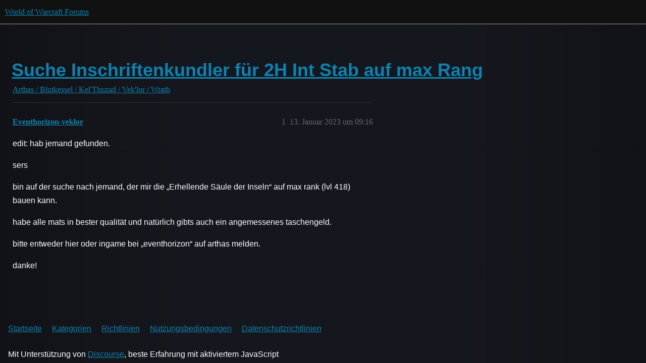

--- FILE ---
content_type: text/html; charset=utf-8
request_url: https://eu.forums.blizzard.com/de/wow/t/suche-inschriftenkundler-f%C3%BCr-2h-int-stab-auf-max-rang/220747
body_size: 2712
content:
<!DOCTYPE html>
<html lang="de">
  <head>
    <meta charset="utf-8">
    <title>Suche Inschriftenkundler für 2H Int Stab auf max Rang - Arthas / Blutkessel / Kel&#39;Thuzad / Vek&#39;lor / Wrath - World of Warcraft Forums</title>
    <meta name="description" content="edit: hab jemand gefunden. 
sers 
bin auf der suche nach jemand, der mir die „Erhellende Säule der Inseln“ auf max rank (lvl 418) bauen kann. 
habe alle mats in bester qualität und natürlich gibts auch ein angemessenes t&amp;hellip;">
    <meta name="generator" content="Discourse 3.5.3 - https://github.com/discourse/discourse version e4edb82d43772b646b1025881faaa6548ce9c903">
<link rel="icon" type="image/png" href="https://d19uzimuz3kc6k.cloudfront.net/optimized/1X/63f57bf1c0844651892e596a90ecb2a20275fd3a_2_32x32.png">
<link rel="apple-touch-icon" type="image/png" href="https://d19uzimuz3kc6k.cloudfront.net/optimized/1X/c1ee39fb831f065a960a235afba3b65dcbf16454_2_180x180.png">
<meta name="theme-color" media="all" content="#111111">

<meta name="color-scheme" content="dark">

<meta name="viewport" content="width=device-width, initial-scale=1.0, minimum-scale=1.0, viewport-fit=cover">
<meta name="discourse-base-uri" content="/de/wow">
<link rel="canonical" href="https://eu.forums.blizzard.com/de/wow/t/suche-inschriftenkundler-f%C3%BCr-2h-int-stab-auf-max-rang/220747" />

<link rel="search" type="application/opensearchdescription+xml" href="https://eu.forums.blizzard.com/de/wow/opensearch.xml" title="World of Warcraft Forums Search">

    <link href="https://d3teqeovkax3ph.cloudfront.net/de/wow/stylesheets/color_definitions_blizzard_2_3_4d680bc17cb6b11b3d9ed9cdd6d3794fec500a94.css?__ws=eu.forums.blizzard.com" media="all" rel="stylesheet" class="light-scheme" data-scheme-id="2"/>

<link href="https://d3teqeovkax3ph.cloudfront.net/de/wow/stylesheets/common_f8b7b26e00d7a423c5a483d49ed84683033b1bb8.css?__ws=eu.forums.blizzard.com" media="all" rel="stylesheet" data-target="common"  />

  <link href="https://d3teqeovkax3ph.cloudfront.net/de/wow/stylesheets/desktop_f8b7b26e00d7a423c5a483d49ed84683033b1bb8.css?__ws=eu.forums.blizzard.com" media="all" rel="stylesheet" data-target="desktop"  />



    <link href="https://d3teqeovkax3ph.cloudfront.net/de/wow/stylesheets/checklist_f8b7b26e00d7a423c5a483d49ed84683033b1bb8.css?__ws=eu.forums.blizzard.com" media="all" rel="stylesheet" data-target="checklist"  />
    <link href="https://d3teqeovkax3ph.cloudfront.net/de/wow/stylesheets/discourse-akismet_f8b7b26e00d7a423c5a483d49ed84683033b1bb8.css?__ws=eu.forums.blizzard.com" media="all" rel="stylesheet" data-target="discourse-akismet"  />
    <link href="https://d3teqeovkax3ph.cloudfront.net/de/wow/stylesheets/discourse-alias_f8b7b26e00d7a423c5a483d49ed84683033b1bb8.css?__ws=eu.forums.blizzard.com" media="all" rel="stylesheet" data-target="discourse-alias"  />
    <link href="https://d3teqeovkax3ph.cloudfront.net/de/wow/stylesheets/discourse-assign_f8b7b26e00d7a423c5a483d49ed84683033b1bb8.css?__ws=eu.forums.blizzard.com" media="all" rel="stylesheet" data-target="discourse-assign"  />
    <link href="https://d3teqeovkax3ph.cloudfront.net/de/wow/stylesheets/discourse-characters-required_f8b7b26e00d7a423c5a483d49ed84683033b1bb8.css?__ws=eu.forums.blizzard.com" media="all" rel="stylesheet" data-target="discourse-characters-required"  />
    <link href="https://d3teqeovkax3ph.cloudfront.net/de/wow/stylesheets/discourse-details_f8b7b26e00d7a423c5a483d49ed84683033b1bb8.css?__ws=eu.forums.blizzard.com" media="all" rel="stylesheet" data-target="discourse-details"  />
    <link href="https://d3teqeovkax3ph.cloudfront.net/de/wow/stylesheets/discourse-group-tracker_f8b7b26e00d7a423c5a483d49ed84683033b1bb8.css?__ws=eu.forums.blizzard.com" media="all" rel="stylesheet" data-target="discourse-group-tracker"  />
    <link href="https://d3teqeovkax3ph.cloudfront.net/de/wow/stylesheets/discourse-lazy-videos_f8b7b26e00d7a423c5a483d49ed84683033b1bb8.css?__ws=eu.forums.blizzard.com" media="all" rel="stylesheet" data-target="discourse-lazy-videos"  />
    <link href="https://d3teqeovkax3ph.cloudfront.net/de/wow/stylesheets/discourse-local-dates_f8b7b26e00d7a423c5a483d49ed84683033b1bb8.css?__ws=eu.forums.blizzard.com" media="all" rel="stylesheet" data-target="discourse-local-dates"  />
    <link href="https://d3teqeovkax3ph.cloudfront.net/de/wow/stylesheets/discourse-presence_f8b7b26e00d7a423c5a483d49ed84683033b1bb8.css?__ws=eu.forums.blizzard.com" media="all" rel="stylesheet" data-target="discourse-presence"  />
    <link href="https://d3teqeovkax3ph.cloudfront.net/de/wow/stylesheets/discourse-sift_f8b7b26e00d7a423c5a483d49ed84683033b1bb8.css?__ws=eu.forums.blizzard.com" media="all" rel="stylesheet" data-target="discourse-sift"  />
    <link href="https://d3teqeovkax3ph.cloudfront.net/de/wow/stylesheets/discourse-solved_f8b7b26e00d7a423c5a483d49ed84683033b1bb8.css?__ws=eu.forums.blizzard.com" media="all" rel="stylesheet" data-target="discourse-solved"  />
    <link href="https://d3teqeovkax3ph.cloudfront.net/de/wow/stylesheets/discourse-templates_f8b7b26e00d7a423c5a483d49ed84683033b1bb8.css?__ws=eu.forums.blizzard.com" media="all" rel="stylesheet" data-target="discourse-templates"  />
    <link href="https://d3teqeovkax3ph.cloudfront.net/de/wow/stylesheets/discourse-tooltips_f8b7b26e00d7a423c5a483d49ed84683033b1bb8.css?__ws=eu.forums.blizzard.com" media="all" rel="stylesheet" data-target="discourse-tooltips"  />
    <link href="https://d3teqeovkax3ph.cloudfront.net/de/wow/stylesheets/discourse-topic-voting_f8b7b26e00d7a423c5a483d49ed84683033b1bb8.css?__ws=eu.forums.blizzard.com" media="all" rel="stylesheet" data-target="discourse-topic-voting"  />
    <link href="https://d3teqeovkax3ph.cloudfront.net/de/wow/stylesheets/discourse-user-notes_f8b7b26e00d7a423c5a483d49ed84683033b1bb8.css?__ws=eu.forums.blizzard.com" media="all" rel="stylesheet" data-target="discourse-user-notes"  />
    <link href="https://d3teqeovkax3ph.cloudfront.net/de/wow/stylesheets/footnote_f8b7b26e00d7a423c5a483d49ed84683033b1bb8.css?__ws=eu.forums.blizzard.com" media="all" rel="stylesheet" data-target="footnote"  />
    <link href="https://d3teqeovkax3ph.cloudfront.net/de/wow/stylesheets/hosted-site_f8b7b26e00d7a423c5a483d49ed84683033b1bb8.css?__ws=eu.forums.blizzard.com" media="all" rel="stylesheet" data-target="hosted-site"  />
    <link href="https://d3teqeovkax3ph.cloudfront.net/de/wow/stylesheets/poll_f8b7b26e00d7a423c5a483d49ed84683033b1bb8.css?__ws=eu.forums.blizzard.com" media="all" rel="stylesheet" data-target="poll"  />
    <link href="https://d3teqeovkax3ph.cloudfront.net/de/wow/stylesheets/spoiler-alert_f8b7b26e00d7a423c5a483d49ed84683033b1bb8.css?__ws=eu.forums.blizzard.com" media="all" rel="stylesheet" data-target="spoiler-alert"  />
    <link href="https://d3teqeovkax3ph.cloudfront.net/de/wow/stylesheets/discourse-topic-voting_desktop_f8b7b26e00d7a423c5a483d49ed84683033b1bb8.css?__ws=eu.forums.blizzard.com" media="all" rel="stylesheet" data-target="discourse-topic-voting_desktop"  />
    <link href="https://d3teqeovkax3ph.cloudfront.net/de/wow/stylesheets/poll_desktop_f8b7b26e00d7a423c5a483d49ed84683033b1bb8.css?__ws=eu.forums.blizzard.com" media="all" rel="stylesheet" data-target="poll_desktop"  />

  <link href="https://d3teqeovkax3ph.cloudfront.net/de/wow/stylesheets/common_theme_3_b481fc4f33c769cde1df35e174b7a7bf31c7acf7.css?__ws=eu.forums.blizzard.com" media="all" rel="stylesheet" data-target="common_theme" data-theme-id="3" data-theme-name="blizzard"/>
    <link href="https://d3teqeovkax3ph.cloudfront.net/de/wow/stylesheets/desktop_theme_3_9b5f73c9c9c0b5cab36a434df6b83d2c9df30395.css?__ws=eu.forums.blizzard.com" media="all" rel="stylesheet" data-target="desktop_theme" data-theme-id="3" data-theme-name="blizzard"/>

    
    
        <link rel="alternate nofollow" type="application/rss+xml" title="RSS-Feed &quot;Suche Inschriftenkundler für 2H Int Stab auf max Rang&quot;" href="https://eu.forums.blizzard.com/de/wow/t/suche-inschriftenkundler-f%25C3%25BCr-2h-int-stab-auf-max-rang/220747.rss" />
    <meta property="og:site_name" content="World of Warcraft Forums" />
<meta property="og:type" content="website" />
<meta name="twitter:card" content="summary_large_image" />
<meta name="twitter:image" content="https://d19uzimuz3kc6k.cloudfront.net/de/wow/original/1X/36dbe0c913654c607f510eb7bca5b5baa6a7b1bf.png" />
<meta property="og:image" content="https://d19uzimuz3kc6k.cloudfront.net/de/wow/original/1X/61fe941531381941bbf5373e83a5be6a9b07c20e.png" />
<meta property="og:url" content="https://eu.forums.blizzard.com/de/wow/t/suche-inschriftenkundler-f%C3%BCr-2h-int-stab-auf-max-rang/220747" />
<meta name="twitter:url" content="https://eu.forums.blizzard.com/de/wow/t/suche-inschriftenkundler-f%C3%BCr-2h-int-stab-auf-max-rang/220747" />
<meta property="og:title" content="Suche Inschriftenkundler für 2H Int Stab auf max Rang" />
<meta name="twitter:title" content="Suche Inschriftenkundler für 2H Int Stab auf max Rang" />
<meta property="og:description" content="edit: hab jemand gefunden.  sers  bin auf der suche nach jemand, der mir die „Erhellende Säule der Inseln“ auf max rank (lvl 418) bauen kann.  habe alle mats in bester qualität und natürlich gibts auch ein angemessenes taschengeld.  bitte entweder hier oder ingame bei „eventhorizon“ auf arthas melden.  danke!" />
<meta name="twitter:description" content="edit: hab jemand gefunden.  sers  bin auf der suche nach jemand, der mir die „Erhellende Säule der Inseln“ auf max rank (lvl 418) bauen kann.  habe alle mats in bester qualität und natürlich gibts auch ein angemessenes taschengeld.  bitte entweder hier oder ingame bei „eventhorizon“ auf arthas melden.  danke!" />
<meta property="og:article:section" content="Arthas / Blutkessel / Kel&#39;Thuzad / Vek&#39;lor / Wrath" />
<meta property="og:article:section:color" content="AB9364" />
<meta property="article:published_time" content="2023-01-13T09:16:10+00:00" />
<meta property="og:ignore_canonical" content="true" />


    
  </head>
  <body class="crawler ">
    
    <header>
  <a href="/de/wow/">World of Warcraft Forums</a>
</header>

    <div id="main-outlet" class="wrap" role="main">
        <div id="topic-title">
    <h1>
      <a href="/de/wow/t/suche-inschriftenkundler-f%C3%BCr-2h-int-stab-auf-max-rang/220747">Suche Inschriftenkundler für 2H Int Stab auf max Rang</a>
    </h1>

      <div class="topic-category" itemscope itemtype="http://schema.org/BreadcrumbList">
          <span itemprop="itemListElement" itemscope itemtype="http://schema.org/ListItem">
            <a href="/de/wow/c/arthas-blutkessel-kelthuzad-veklor-wrath/191" class="badge-wrapper bullet" itemprop="item">
              <span class='badge-category-bg' style='background-color: #AB9364'></span>
              <span class='badge-category clear-badge'>
                <span class='category-name' itemprop='name'>Arthas / Blutkessel / Kel&#39;Thuzad / Vek&#39;lor / Wrath</span>
              </span>
            </a>
            <meta itemprop="position" content="1" />
          </span>
      </div>

  </div>

  

    <div itemscope itemtype='http://schema.org/DiscussionForumPosting'>
      <meta itemprop='headline' content='Suche Inschriftenkundler für 2H Int Stab auf max Rang'>
      <link itemprop='url' href='https://eu.forums.blizzard.com/de/wow/t/suche-inschriftenkundler-f%C3%BCr-2h-int-stab-auf-max-rang/220747'>
      <meta itemprop='datePublished' content='2023-01-13T09:16:10Z'>
        <meta itemprop='articleSection' content='Arthas / Blutkessel / Kel&#39;Thuzad / Vek&#39;lor / Wrath'>
      <meta itemprop='keywords' content=''>
      <div itemprop='publisher' itemscope itemtype="http://schema.org/Organization">
        <meta itemprop='name' content='World of Warcraft Forums'>
          <div itemprop='logo' itemscope itemtype="http://schema.org/ImageObject">
            <meta itemprop='url' content='https://d19uzimuz3kc6k.cloudfront.net/de/wow/original/1X/15d03e5ce5bb0cbdb7f702224edf5e8a81a2519f.png'>
          </div>
      </div>


          <div id='post_1'  class='topic-body crawler-post'>
            <div class='crawler-post-meta'>
              <span class="creator" itemprop="author" itemscope itemtype="http://schema.org/Person">
                <a itemprop="url" rel='nofollow' href='https://eu.forums.blizzard.com/de/wow/u/Eventhorizon-veklor'><span itemprop='name'>Eventhorizon-veklor</span></a>
                
              </span>

                <link itemprop="mainEntityOfPage" href="https://eu.forums.blizzard.com/de/wow/t/suche-inschriftenkundler-f%C3%BCr-2h-int-stab-auf-max-rang/220747">


              <span class="crawler-post-infos">
                  <time  datetime='2023-01-13T09:16:10Z' class='post-time'>
                    13. Januar 2023 um 09:16
                  </time>
                  <meta itemprop='dateModified' content='2023-01-13T18:43:03Z'>
              <span itemprop='position'>1</span>
              </span>
            </div>
            <div class='post' itemprop='text'>
              <p>edit: hab jemand gefunden.</p>
<p>sers</p>
<p>bin auf der suche nach jemand, der mir die „Erhellende Säule der Inseln“ auf max rank (lvl 418) bauen kann.</p>
<p>habe alle mats in bester qualität und natürlich gibts auch ein angemessenes taschengeld.</p>
<p>bitte entweder hier oder ingame bei „eventhorizon“ auf arthas melden.</p>
<p>danke!</p>
            </div>

            <div itemprop="interactionStatistic" itemscope itemtype="http://schema.org/InteractionCounter">
              <meta itemprop="interactionType" content="http://schema.org/LikeAction"/>
              <meta itemprop="userInteractionCount" content="0" />
              <span class='post-likes'></span>
            </div>

          </div>
    </div>


    




    </div>
    <footer class="container wrap">
  <nav class='crawler-nav'>
    <ul>
      <li itemscope itemtype='http://schema.org/SiteNavigationElement'>
        <span itemprop='name'>
          <a href='/de/wow/' itemprop="url">Startseite </a>
        </span>
      </li>
      <li itemscope itemtype='http://schema.org/SiteNavigationElement'>
        <span itemprop='name'>
          <a href='/de/wow/categories' itemprop="url">Kategorien </a>
        </span>
      </li>
      <li itemscope itemtype='http://schema.org/SiteNavigationElement'>
        <span itemprop='name'>
          <a href='/de/wow/guidelines' itemprop="url">Richtlinien </a>
        </span>
      </li>
        <li itemscope itemtype='http://schema.org/SiteNavigationElement'>
          <span itemprop='name'>
            <a href='/de/wow/tos' itemprop="url">Nutzungsbedingungen </a>
          </span>
        </li>
        <li itemscope itemtype='http://schema.org/SiteNavigationElement'>
          <span itemprop='name'>
            <a href='/de/wow/privacy' itemprop="url">Datenschutzrichtlinien </a>
          </span>
        </li>
    </ul>
  </nav>
  <p class='powered-by-link'>Mit Unterstützung von <a href="https://www.discourse.org">Discourse</a>, beste Erfahrung mit aktiviertem JavaScript</p>
</footer>

    
    
  </body>
  
</html>


--- FILE ---
content_type: text/css
request_url: https://d3teqeovkax3ph.cloudfront.net/de/wow/stylesheets/desktop_f8b7b26e00d7a423c5a483d49ed84683033b1bb8.css?__ws=eu.forums.blizzard.com
body_size: 6559
content:
.category-list{margin-bottom:10px;width:100%}.category-list td,.category-list th{padding:12px 5px;color:var(--primary-med-or-secondary-high)}.category-list td{vertical-align:top}.category-list th{vertical-align:middle}.category-list td:first-of-type{padding-left:10px}.category-list.with-topics{margin-left:3px}.category-list.with-topics .category{width:45%}.category-list .topics .badge-notification,.category-list .category .badge-notification{background-color:rgba(0,0,0,0);color:var(--primary-med-or-secondary-high)}.category-list .topics{width:80px;text-align:right}.category-list .topics .value{font-size:var(--font-up-1);font-weight:bold}.category-list .topics .unit{font-size:var(--font-down-1)}.category-list .topics .badge-notification{display:block;text-align:right;padding-right:0}.category-list .topics .badge-notification:first-child{margin-top:.75em}.category-list .subcategories{display:flex;flex-wrap:wrap;gap:.15em .75em;margin-top:.5em}.category-list .subcategories .subcategory{display:inline-flex;align-items:baseline;gap:.25em;overflow:hidden;white-space:nowrap;text-overflow:ellipsis}.category-list .subcategories .subcategory .badge-category{min-width:0}.category-list .subcategories .category__badges{display:flex;gap:.25em}.category-list .subcategories .category__badges .badge-notification{top:0;padding:0}.category-list .subcategories .badge-notification.unread-posts{display:block;padding:0}.category-list .subcategories__more-subcategories{font-size:var(--font-down-1)}.category-list .subcategories__more-subcategories a{color:var(--primary-high)}.category-list .featured-topic{margin:10px 0 0;display:flex;align-items:baseline}.category-list .featured-topic:first-of-type{margin-top:13px}.category-list .featured-topic a.last-posted-at,.category-list .featured-topic a.last-posted-at:visited{font-size:var(--font-down-1);color:var(--primary-med-or-secondary-high)}.category-list .featured-topic .title{overflow:hidden;white-space:nowrap;text-overflow:ellipsis;flex:0 1 auto}.category-list .featured-topic .topic-post-badges .badge.unread-posts,.category-list .featured-topic .title{margin-right:5px}.category-list .featured-topic.--glimmer button.-trigger{background:rgba(0,0,0,0);border:none;padding:0}.category-list .featured-topic .topic-statuses{display:flex}.category-list tbody .category{border-left:6px solid var(--category-badge-color, var(--primary-low))}.category-list tbody .category h3,.category-list tbody .category h4{line-height:var(--line-height-medium)}.category-list tbody .category h3 a[href],.category-list tbody .category h4 a[href]{color:var(--primary)}.category-list tbody .category h3{font-size:var(--font-up-2)}.category-list tbody .category h4{font-size:var(--font-up-1)}.category-list tbody .latest{padding:0 0 10px 10px}.categories-and-latest,.categories-and-top{display:flex;flex-flow:row wrap}.categories-and-latest div.column,.categories-and-top div.column{flex:1 0 0px;flex-direction:row;min-width:300px}@media all and (max-width: 600px){.categories-and-latest div.column.categories,.categories-and-top div.column.categories{margin-right:0}}@media all and (min-width: 600px){.categories-and-latest div.column.categories,.categories-and-top div.column.categories{margin-right:1em}}@media all and (min-width: 700px){.categories-and-latest div.column.categories,.categories-and-top div.column.categories{margin-right:2em}}.categories-and-latest .discourse-tags .discourse-tag,.categories-and-top .discourse-tags .discourse-tag{font-size:var(--font-down-1)}.categories-and-latest .subcategories-with-subcategories .category-description,.categories-and-top .subcategories-with-subcategories .category-description{display:none}.latest-topic-list .table-heading,.top-topic-list .table-heading{padding:12px 5px;color:var(--primary-med-or-secondary-high)}.latest-topic-list .no-topics,.latest-topic-list .more-topics,.top-topic-list .no-topics,.top-topic-list .more-topics{margin-top:1em}.latest-topic-list .posts-map,.top-topic-list .posts-map{font-size:var(--font-up-1);font-weight:bold;color:var(--primary-medium)}.latest-topic-list-item{padding:1em;border-bottom:1px solid var(--content-border-color);display:flex;align-items:center}.latest-topic-list-item .topic-poster{position:relative;width:60px}.latest-topic-list-item .topic-poster .avatar-flair{position:absolute;bottom:0;right:10px}.latest-topic-list-item .main-link{flex:0 1 auto;max-width:65%;font-size:var(--font-0)}.latest-topic-list-item .main-link a.title{padding:15px 0;word-break:break-word;color:var(--primary)}.anon .latest-topic-list-item .main-link a.title:visited:not(.badge-notification){color:var(--primary-medium)}.latest-topic-list-item .main-link a.title.visited:not(.badge-notification){color:var(--primary-medium)}.latest-topic-list-item .main-link .top-row{margin-bottom:.1em;font-size:var(--font-up-1)}.latest-topic-list-item .main-link .bottom-row{display:flex;flex-wrap:wrap;gap:0 .5em}.latest-topic-list-item .topic-stats{flex:1 0 0px;text-align:right;color:var(--primary-med-or-secondary-high)}.latest-topic-list-item .topic-last-activity a{color:var(--primary-low-mid-or-secondary-high)}.login-fullpage:not(:has(.has-alt-auth)) .alert,.signup-fullpage:not(:has(.has-alt-auth)) .alert,.invites-show:not(:has(.has-alt-auth)) .alert{max-width:500px}.login-fullpage .login-page-cta__buttons,.login-fullpage .signup-page-cta__buttons,.signup-fullpage .login-page-cta__buttons,.signup-fullpage .signup-page-cta__buttons,.invites-show .login-page-cta__buttons,.invites-show .signup-page-cta__buttons{display:flex;flex-direction:column;align-items:center;width:100%}.login-fullpage .login-page-cta__buttons button,.login-fullpage .signup-page-cta__buttons button,.signup-fullpage .login-page-cta__buttons button,.signup-fullpage .signup-page-cta__buttons button,.invites-show .login-page-cta__buttons button,.invites-show .signup-page-cta__buttons button{font-size:var(--font-0) !important;width:100%}.login-fullpage .login-page-cta__existing-account,.login-fullpage .login-page-cta__no-account-yet,.login-fullpage .signup-page-cta__existing-account,.login-fullpage .signup-page-cta__no-account-yet,.signup-fullpage .login-page-cta__existing-account,.signup-fullpage .login-page-cta__no-account-yet,.signup-fullpage .signup-page-cta__existing-account,.signup-fullpage .signup-page-cta__no-account-yet,.invites-show .login-page-cta__existing-account,.invites-show .login-page-cta__no-account-yet,.invites-show .signup-page-cta__existing-account,.invites-show .signup-page-cta__no-account-yet{font-size:var(--font-down-1);margin-bottom:.5rem;text-align:center;width:100%}.login-fullpage .login-page-cta__existing-account::before,.login-fullpage .login-page-cta__no-account-yet::before,.login-fullpage .signup-page-cta__existing-account::before,.login-fullpage .signup-page-cta__no-account-yet::before,.signup-fullpage .login-page-cta__existing-account::before,.signup-fullpage .login-page-cta__no-account-yet::before,.signup-fullpage .signup-page-cta__existing-account::before,.signup-fullpage .signup-page-cta__no-account-yet::before,.invites-show .login-page-cta__existing-account::before,.invites-show .login-page-cta__no-account-yet::before,.invites-show .signup-page-cta__existing-account::before,.invites-show .signup-page-cta__no-account-yet::before{content:" ";display:block;height:1px;width:100%;background-color:var(--primary-low);margin-block:1rem}.login-fullpage .login-page-cta__disclaimer,.login-fullpage .signup-page-cta__disclaimer,.signup-fullpage .login-page-cta__disclaimer,.signup-fullpage .signup-page-cta__disclaimer,.invites-show .login-page-cta__disclaimer,.invites-show .signup-page-cta__disclaimer{font-size:var(--font-down-1);margin-bottom:.5rem}.login-fullpage #login-buttons,.signup-fullpage #login-buttons,.invites-show #login-buttons{height:100%}@media screen and (max-width: 767px){.login-fullpage .has-alt-auth,.signup-fullpage .has-alt-auth,.invites-show .has-alt-auth{flex-direction:column;overflow:auto;gap:0}.login-fullpage .has-alt-auth .login-page-cta,.login-fullpage .has-alt-auth .signup-page-cta,.login-fullpage .has-alt-auth .btn-social,.signup-fullpage .has-alt-auth .login-page-cta,.signup-fullpage .has-alt-auth .signup-page-cta,.signup-fullpage .has-alt-auth .btn-social,.invites-show .has-alt-auth .login-page-cta,.invites-show .has-alt-auth .signup-page-cta,.invites-show .has-alt-auth .btn-social{font-size:var(--font-down-1)}.login-fullpage .has-alt-auth .login-left-side,.signup-fullpage .has-alt-auth .login-left-side,.invites-show .has-alt-auth .login-left-side{overflow:unset;padding:1em;max-width:unset}.login-fullpage .has-alt-auth .login-right-side,.signup-fullpage .has-alt-auth .login-right-side,.invites-show .has-alt-auth .login-right-side{padding:1em;max-width:unset}.login-fullpage .has-alt-auth .login-right-side::before,.signup-fullpage .has-alt-auth .login-right-side::before,.invites-show .has-alt-auth .login-right-side::before{height:1px;width:calc(100% - 2em);left:1em;top:0}.login-fullpage .signup-progress-bar,.signup-fullpage .signup-progress-bar,.invites-show .signup-progress-bar{font-size:var(--font-down-1)}}.invites-show.container{box-sizing:border-box;box-shadow:none;max-width:550px}.post-actions{cursor:default;-webkit-user-select:none;user-select:none;clear:both;text-align:right;margin-bottom:10px}.post-actions .post-action{display:inline-block;margin-left:10px;margin-top:10px}.post-menu-area{margin:20px 0}#topic-title .remove-featured-link{float:right;text-transform:lowercase;color:var(--primary-med-or-secondary-med);font-size:.857rem}#topic-filter{background-color:var(--highlight-bg);padding:8px;bottom:0;position:fixed;width:100%;font-size:var(--font-0);z-index:300}.onscreen-post .row{display:flex}.topic-list-icons .d-icon-thumbtack,.topic-list .d-icon-thumbtack,.latest-topic-list .d-icon-thumbtack,.top-topic-list .d-icon-thumbtack{color:var(--primary-med-or-secondary-med)}.topic-list-icons .d-icon-thumbtack.unpinned,.topic-list .d-icon-thumbtack.unpinned,.latest-topic-list .d-icon-thumbtack.unpinned,.top-topic-list .d-icon-thumbtack.unpinned{color:var(--primary-med-or-secondary-med)}.topic-list-icons a.title,.topic-list a.title,.latest-topic-list a.title,.top-topic-list a.title{color:var(--primary)}.topic-list-icons .d-icon-bookmark,.topic-list .d-icon-bookmark,.latest-topic-list .d-icon-bookmark,.top-topic-list .d-icon-bookmark{color:var(--primary-med-or-secondary-med)}.topic-list{margin:var(--d-topic-list-margin-y) var(--d-topic-list-margin-x) var(--d-topic-list-margin-bottom)}.topic-list .topic-list-header{font-size:var(--d-topic-list-header-font-size)}.topic-list .topic-list-header .topic-list-data{padding:var(--d-topic-list-header-data-padding-y) var(--d-topic-list-header-data-padding-x);color:var(--d-topic-list-header-text-color)}.topic-list .topic-list-data{padding:var(--d-topic-list-data-padding-y) var(--d-topic-list-data-padding-x)}.topic-list .topic-list-data:first-of-type{padding-inline-start:var(--d-topic-list-data-padding-inline-start)}.topic-list .topic-list-data:last-of-type{padding-inline-end:var(--d-topic-list-data-padding-inline-end)}th .topic-list .topic-list-data{border-bottom:3px solid var(--primary-low)}.topic-list button.bulk-select{padding:0;border:0;margin-right:var(--space-2);line-height:var(--line-height-large)}.topic-list .topic-list-data.bulk-select{padding:0;width:30px}.topic-list .topic-list-data.bulk-select label{margin:0;padding:var(--space-3) var(--space-2);cursor:pointer}.topic-list .topic-list-data.bulk-select+.main-link{padding-left:0}.topic-list .topics-replies-toggle{background:none;border:none;line-height:var(--line-height-large);padding-left:var(--space-2);padding-right:var(--space-2);position:relative}.topic-list .topics-replies-toggle.active{color:var(--d-nav-color--active);background:var(--d-nav-bg-color--active)}.topic-list .topics-replies-toggle.active .d-icon{color:var(--d-nav-color--active)}.topic-list .topics-replies-toggle.active::after{content:"";position:absolute;left:0;bottom:0;right:0;height:var(--d-nav-underline-height);background:var(--d-nav-color--active)}.topic-list .posters{width:146px}.topic-list .posters img.avatar{height:var(--d-topic-list-avatar-size);width:var(--d-topic-list-avatar-size)}.topic-list .posters>a{float:left;margin-right:4px}.topic-list .posters>a:last-of-type{margin-right:0}.topic-list .posters>a.posters-more-count{cursor:default;color:var(--primary-med-or-secondary-med);line-height:25px;font-size:var(--font-down-1)}.topic-list td.topic-list-data.posters{height:29px}.topic-list .posters a:first-child .avatar.latest:not(.single){box-shadow:0 0 3px 1px rgb(var(--tertiary-rgb), 0.35);border:1px solid rgb(var(--tertiary-rgb), 0.5);position:relative;left:-2px}.topic-list .likes{width:var(--d-topic-list-likes-views-posts-width)}.topic-list .views{width:var(--d-topic-list-likes-views-posts-width)}.topic-list .posts{width:var(--d-topic-list-likes-views-posts-width)}.topic-list .post-actions{clear:both;width:auto;color:var(--primary-med-or-secondary-med);text-align:left;font-size:var(--font-down-1);margin-top:5px}.topic-list .post-actions .fa{margin-right:2px}.topic-list .post-actions a{color:var(--primary-med-or-secondary-med);margin-right:3px;line-height:var(--line-height-large)}.topic-list .activity{width:4em}.topic-list .activity:lang(zh_CN){width:5.3em}.topic-list .age{width:4em}.topic-list .with-year{white-space:nowrap}.topic-list-bottom{margin:var(--space-5) 0}.topic-list-bottom .dismiss-container-bottom{float:right}#list-area .top-lists h2{cursor:pointer;margin:5px 0 10px}#list-area .top-lists .period-chooser .select-kit-body{width:275px}#list-area h2{margin:var(--space-5) 0 var(--space-3)}#list-area .show-more{width:100%;z-index:1;position:absolute;top:0}#list-area .show-more .alert{margin:0;padding:var(--space-4) var(--space-8) var(--space-4) var(--space-3);gap:var(--space-3);align-items:center}#list-area .show-more .alert.loading{color:var(--primary-medium);cursor:default}.bulk-select-topics{display:inline-flex;margin-left:-5px}.bulk-select-topics .btn{margin-right:var(--space-2)}.dismiss-container-top{display:flex;justify-content:flex-end}.category-breadcrumb .select-kit{align-self:stretch;height:100%}@media screen and (max-width: 64rem){.topic-list .views{display:none}.topic-list .posts{width:3em}.topic-list .posters{width:2em;text-align:center}.topic-list .topic-list-data.posters a:first-child .avatar.latest:not(.single){top:0;left:0}.topic-list .topic-list-data.posters a:not(.latest){display:none}.topic-list .topic-list-data.posters a.latest{width:100%}.topic-list .topic-list-data.posters a.latest img{margin:0 auto}}@media screen and (max-width: calc(64rem + 17em)){.has-sidebar-page .topic-list .views{display:none}.has-sidebar-page .topic-list .posts{width:3em}.has-sidebar-page .topic-list .posters{width:2em;text-align:center}.has-sidebar-page .topic-list .topic-list-data.posters a:first-child .avatar.latest:not(.single){top:0;left:0}.has-sidebar-page .topic-list .topic-list-data.posters a:not(.latest){display:none}.has-sidebar-page .topic-list .topic-list-data.posters a.latest{width:100%}.has-sidebar-page .topic-list .topic-list-data.posters a.latest img{margin:0 auto}}@media(max-width: 63.999rem){.nav-pills>li>a{font-size:var(--font-0);padding:var(--space-2) var(--space-3)}.topic-list .topic-list-data{font-size:var(--font-0)}.topic-list-header{font-size:var(--font-down-1)}}.container.list-container{position:relative;padding:0 var(--list-container-padding-x)}.container.list-container.--categories{padding:0 var(--list-container-categories-padding-x)}.container.list-container.--topic-list{padding:0 var(--list-container-topiclist-padding-x)}.full-width{margin-left:0}.staff .topic-post:first-child nav.post-controls .post-admin-menu{bottom:-125px}.topic-body{width:calc(var(--topic-body-width) + var(--topic-body-width-padding)*2);float:left;min-width:0;position:relative;border-top:1px solid var(--content-border-color);padding:var(--space-3) 0 0 0}.topic-body .topic-meta-data{padding:0 var(--topic-body-width-padding) var(--space-1) var(--topic-body-width-padding)}.topic-body .cooked{padding:var(--space-4) var(--topic-body-width-padding) var(--space-1) var(--topic-body-width-padding)}.topic-body .group-request{padding:var(space-2) var(--topic-body-width-padding) 0 var(--topic-body-width-padding)}.topic-body a.expand-hidden{padding-left:var(--topic-body-width-padding)}.topic-body:first-of-type{border-top:none}.topic-body .reply-to-tab{z-index:2;color:var(--primary-med-or-secondary-med)}.discourse-no-touch .topic-body .actions .fade-out{opacity:.7;transition:background .25s,opacity .7s ease-in-out;animation:none}.discourse-touch .topic-body .actions .fade-out{opacity:1}.topic-body:hover .actions .fade-out,.topic-body .selected .actions .fade-out{opacity:1}section.post-menu-area{position:relative;padding-left:var(--topic-body-width-padding)}.post-links-container{margin-left:var(--topic-body-width-padding)}nav.post-controls .actions{gap:var(--space-1)}@media(max-width: 39.999rem){nav.post-controls button{font-size:var(--font-up-1)}}nav.post-controls .show-replies{display:flex;align-items:center;margin-left:0;border-radius:var(--d-button-border-radius);white-space:nowrap}.topic-post nav.post-controls .show-replies{margin-right:var(--space-2)}nav.post-controls .show-replies[aria-expanded=true]{background:var(--primary-low);color:var(--primary-high);box-shadow:0 0 0 1px var(--primary-300);z-index:1}nav.post-controls .show-replies[aria-expanded=true] .d-icon{color:var(--primary-high)}nav.post-controls .show-replies[aria-expanded=true]:hover,nav.post-controls .show-replies[aria-expanded=true]:focus{background:var(--primary-300);color:var(--primary)}pre.codeblock-buttons .copy-cmd:not(.action-complete),pre.codeblock-buttons .fullscreen-cmd:not(.action-complete){opacity:0;transition:.2s;visibility:hidden}pre.codeblock-buttons:hover .copy-cmd,pre.codeblock-buttons:hover .fullscreen-cmd{opacity:.7;visibility:visible}pre.codeblock-buttons:hover .copy-cmd:hover,pre.codeblock-buttons:hover .fullscreen-cmd:hover{opacity:1}.embedded-posts{border:1px solid var(--content-border-color)}.embedded-posts h1,.embedded-posts h2,.embedded-posts h3{margin:10px 0}.embedded-posts .topic-body{box-sizing:border-box;width:calc(100% - 70px);overflow:hidden}.embedded-posts .cooked{margin-top:15px}.embedded-posts .topic-avatar{padding-left:25px;padding-top:15px}.embedded-posts .collapse-down,.embedded-posts .collapse-up{position:absolute;color:var(--primary-medium);background:var(--secondary);border:1px solid var(--content-border-color);padding:6px 9px 8px;z-index:99}.embedded-posts .collapse-down .d-icon,.embedded-posts .collapse-up .d-icon{color:currentcolor}.discourse-no-touch .embedded-posts .collapse-down:hover,.discourse-no-touch .embedded-posts .collapse-up:hover{background:var(--primary-low);color:var(--primary-high)}.discourse-no-touch .embedded-posts .collapse-down:hover .d-icon,.discourse-no-touch .embedded-posts .collapse-up:hover .d-icon{color:currentcolor}.embedded-posts.bottom{position:relative;max-width:calc(100% - 66px);margin-bottom:30px;border:none}.embedded-posts.bottom>div{position:relative}.embedded-posts.bottom>div:last-of-type{margin-bottom:0}.embedded-posts.bottom>div:last-of-type .row::before{content:"";position:absolute;top:calc(-1*var(--space-6));width:1px;height:calc(100% + var(--space-5));background:var(--primary-300);left:32px}.embedded-posts.bottom>div .row{padding-bottom:var(--space-2)}.embedded-posts.bottom>div .row::before{content:"";position:absolute;top:calc(-1*var(--space-6));width:1px;height:calc(100% + var(--space-6));background:var(--primary-300);left:32px}.embedded-posts.bottom>div .row .topic-avatar{border-top:none;padding-left:9px;position:relative}.embedded-posts.bottom>div .row .topic-body{border-top:none;padding-bottom:calc(var(--space-8) + var(--space-2))}.embedded-posts.bottom>div .row .topic-body .topic-meta-data{position:unset}.embedded-posts.bottom>div .row .topic-body .topic-meta-data .post-link-arrow{position:absolute;bottom:var(--space-3)}.archetype-private_message .embedded-posts.bottom>div .row .topic-body .topic-meta-data .post-link-arrow{bottom:0}.embedded-posts.bottom>div .row .topic-body .topic-meta-data .post-link-arrow .post-info.arrow{display:block;margin-right:0}.embedded-posts.bottom>div .row .topic-body .topic-meta-data .post-link-arrow .post-info.arrow .d-icon{margin-left:0}.embedded-posts.bottom>div .row .topic-body .topic-meta-data .post-link-arrow .post-info.arrow:hover,.embedded-posts.bottom>div .row .topic-body .topic-meta-data .post-link-arrow .post-info.arrow:focus{color:var(--primary-high)}.embedded-posts.bottom>div .row .topic-body .cooked{margin-top:var(--space-1);padding-top:var(--space-2)}.embedded-posts.bottom>div.hidden{display:block;opacity:0}.embedded-posts.bottom .collapse-up{transform:translate(-50%, -164%);background:var(--primary-low);color:var(--primary-high);border:1px solid var(--primary-300);padding:var(--space-2);left:32px;bottom:calc(-1*var(--space-12));z-index:1}.archetype-private_message .embedded-posts.bottom .collapse-up{display:flex}.embedded-posts.bottom .collapse-up .d-icon{transform:scale(0.871)}.discourse-no-touch .embedded-posts.bottom .collapse-up:hover,.discourse-no-touch .embedded-posts.bottom .collapse-up:focus{color:var(--primary);background:var(--primary-300)}.embedded-posts.bottom .load-more-replies{font-size:var(--font-down-1);position:absolute;left:55%;transform:translate(-50%, 50%);padding:var(--space-1) var(--space-2)}.embedded-posts.bottom .topic-avatar{padding-left:var(--space-4)}.embedded-posts.top{margin-left:0;border:none;width:calc(var(--topic-body-width) + var(--topic-body-width-padding)*2 + var(--topic-avatar-width) - (var(--topic-avatar-width) + 2px))}.embedded-posts.top .collapse-down{transform:translate(17%, 230%);z-index:1}.embedded-posts.top .row .topic-body,.embedded-posts.top .row .topic-avatar{border-top:none}.embedded-posts.top .row .topic-avatar{padding-left:0}.embedded-posts.top .row .topic-body{overflow:visible}.embedded-posts.top .row .topic-body::before{content:"";position:absolute;top:var(--space-6);width:1px;height:calc(100% + var(--space-6));background:var(--primary-300);left:-22px}.embedded-posts.top.topic-body{padding:0}.embedded-posts .post-date{color:var(--primary-med-or-secondary-high)}.embedded-posts .d-icon-arrow-up,.embedded-posts .d-icon-arrow-down{margin-left:var(--space-1)}.embedded-posts .reply:first-of-type .row{border-top:none}.embedded-posts .topic-meta-data{position:relative}.embedded-posts .topic-meta-data h5{position:absolute;z-index:1;font-size:var(--font-down-1)}.embedded-posts .topic-meta-data h5 a{font-weight:bold;color:var(--primary-low-mid-or-secondary-high)}.embedded-posts .arrow{color:var(--primary-med-or-secondary-high)}.post-action .relative-date{margin-left:var(--space-1)}.post-action .avatar{margin-right:var(--space-half)}span.post-count{background:var(--primary);color:var(--secondary);opacity:.8}button.expand-post{margin-top:var(--space-3);margin-left:var(--topic-body-width-padding)}video{max-height:500px}.video{max-height:500px}.video>video{max-height:unset}@keyframes fadein{from{opacity:0}to{opacity:1}}.btn-group{position:relative}.dropdown-toggle{float:left;position:relative}.post-select{float:right;margin-right:20px;margin-top:-20px}.deleted-user-avatar{font-size:var(--font-up-6)}.info-line{margin:10px 0;color:var(--primary)}.quote>blockquote .onebox-result{background-color:var(--primary-very-low)}.quote aside .quote,.quote aside .title,.quote aside blockquote,.quote aside .onebox,.quote aside .onebox-result{background:var(--primary-very-low);border-left:5px solid var(--primary-low)}.quote aside aside.quote>blockquote,.quote aside aside.quote>.title{border-left:0}.topic-post-visited+.topic-post .topic-avatar,.topic-post-visited+.topic-post .topic-body{border-top:none}.topic-avatar{border-top:1px solid var(--content-border-color);padding-top:var(--space-4);width:var(--topic-avatar-width);float:left;z-index:2;height:100%;overflow-anchor:none}.gap{box-sizing:border-box}.topic-area>.loading-container{width:calc(var(--topic-body-width) + var(--topic-avatar-width) + var(--topic-body-width-padding)*2 + 1px);max-width:100%}.time-gap+.topic-post .topic-body,.time-gap+.topic-post .topic-avatar{border-top:none}.time-gap+.topic-post .embedded-posts.top{border-bottom:none}.posts-wrapper{position:relative;-webkit-font-smoothing:subpixel-antialiased}.dropdown,.multiselect{position:relative}.caret{display:inline-block;width:0;height:0;vertical-align:middle;border-top:4px solid var(--primary);border-right:4px solid rgba(0,0,0,0);border-left:4px solid rgba(0,0,0,0);content:"";margin-left:5px}.selected-posts{width:200px;position:fixed;z-index:301;box-shadow:var(--shadow-card);padding:var(--space-3);margin-bottom:var(--space-1);right:10px}@media(min-width: 80rem){.selected-posts{right:auto;margin-left:330px;left:50%}}.selected-posts button{width:100%;margin:4px auto;display:inline-block;text-align:left}.selected-posts.hidden{display:none}.selected-posts .controls{margin-top:10px}.selected-posts p{font-size:var(--font-down-1);margin:0 0 10px 0}.selected-posts p.cancel{margin:10px 0 0 0}.selected-posts h3{font-size:var(--font-up-4);color:var(--primary);margin-bottom:5px}.selected-posts h3 .d-icon{margin-right:7px}a.attachment::before{display:inline-block;margin-right:4px;content:url("data:image/svg+xml;charset=utf8,%3Csvg xmlns='http://www.w3.org/2000/svg' width='14px' height='16px' viewBox='0 0 512 512' fill='%230f82af'%3E%3Cpath d='M216 0h80c13.3 0 24 10.7 24 24v168h87.7c17.8 0 26.7 21.5 14.1 34.1L269.7 378.3c-7.5 7.5-19.8 7.5-27.3 0L90.1 226.1c-12.6-12.6-3.7-34.1 14.1-34.1H192V24c0-13.3 10.7-24 24-24zm296 376v112c0 13.3-10.7 24-24 24H24c-13.3 0-24-10.7-24-24V376c0-13.3 10.7-24 24-24h146.7l49 49c20.1 20.1 52.5 20.1 72.6 0l49-49H488c13.3 0 24 10.7 24 24zm-124 88c0-11-9-20-20-20s-20 9-20 20 9 20 20 20 20-9 20-20zm64 0c0-11-9-20-20-20s-20 9-20 20 9 20 20 20 20-9 20-20z'%3E%3C/path%3E%3C/svg%3E");vertical-align:middle}.topic-meta-data{align-items:center}.topic-meta-data .names{display:flex;align-items:center}.topic-meta-data::after{visibility:hidden;display:block;font-size:0;content:" ";clear:both;height:0}.topic-meta-data .post-info a.wiki{color:var(--wiki)}.who-liked,.who-read{margin-bottom:0;width:100%;text-align:right}.who-liked.--expanded,.who-read.--expanded{margin-top:var(--space-5)}span.highlighted{background-color:var(--tertiary-low)}.first.new-user:not(.staff) a{color:var(--primary-low-mid)}.topic-post.sticky-avatar>article>.row>.topic-avatar{position:sticky;top:calc(var(--header-offset) - var(--space-1));margin-bottom:25px}@media all and (max-width: 790px){.topic-avatar{width:45px}.topic-post .reply-to-tab{right:15%}.topic-body{box-sizing:border-box;width:calc(100% - 47px)}.embedded-posts.top{width:calc(100% - 56px)}}.user-profile-hidden{font-size:1.5em;text-align:center}.user-secondary-navigation{min-width:150px}.user-secondary-navigation .combo-box{width:100%}.user-secondary-navigation .combo-box:not(:last-of-type){margin-bottom:.875em}.user-secondary-navigation .nav-stacked{background-color:rgba(0,0,0,0);margin:0}.user-secondary-navigation .nav-stacked li{border-bottom:none}.user-secondary-navigation .nav-stacked li:hover,.user-secondary-navigation .nav-stacked li.active{background:var(--primary-very-low)}.user-secondary-navigation .nav-stacked li.archive{padding-left:1.4em}.user-secondary-navigation .select-kit+.messages-nav{margin-top:1em}.user-secondary-navigation .inboxes-controls{margin-bottom:.75em}.user-secondary-navigation.user-messages{--left-padding: 0.8em}.user-secondary-navigation.user-messages .nav-stacked a{padding-left:calc(var(--left-padding) - 1px)}.user-content{padding:0;margin-top:2em;padding-bottom:12px;margin-bottom:12px;background:var(--d-content-background, var(--secondary));box-sizing:border-box}.user-content .btn.right{float:right}.pref-avatar .avatar{max-width:90px;max-height:90px}.invite-controls .btn{margin-right:0}.user-invite-none{padding:15px 0}.user-main{margin-bottom:50px}.user-main .about.group .details{padding:15px 0;margin:0;color:var(--secondary)}.user-main .about .details img.avatar{margin:0 20px 10px 0}.user-main .about .details .primary-textual{flex:0 1 auto;padding:0 0 .5em}.user-main .about .details .bio{max-width:750px}.user-main .about.has-background .user-profile-image{height:300px}.user-main .about.has-background .details{box-sizing:border-box;width:100%;padding:15px 0 0 0;bottom:0}.user-main .about .controls{align-self:center;max-width:13.5em;margin-left:.5em}.user-main .about .controls .btn{min-width:9em;width:100%}.user-main .about.collapsed-info .user-profile-image{display:none}.user-main .about.collapsed-info .controls{display:flex;max-width:unset;flex:1 2 min-content}.user-main .about.collapsed-info .controls>ul{flex-wrap:wrap;margin-left:auto;justify-content:end}.user-main .about.collapsed-info .details{position:relative;padding:0;margin-top:0;border-bottom:1px solid var(--content-border-color)}.user-main .user-field input[type=text]{width:530px}.user-main .user-field .controls .instructions{display:block}.user-main .public-user-fields{overflow:hidden}.user-messages-page .topic-list th{padding-top:0}.user-messages-page .show-mores{position:absolute}.topic-drafts-menu-content .dropdown-menu{max-width:350px;min-width:275px}.header-search--enabled .panel .header-dropdown-toggle.search-dropdown,.header-search--enabled .panel .search-menu,.search-header--visible .panel .header-dropdown-toggle.search-dropdown,.search-header--visible .panel .search-menu{display:none}.header-search--enabled a.search-link,.search-header--visible a.search-link{color:var(--tertiary)}.header-search--enabled a.search-link .d-icon,.search-header--visible a.search-link .d-icon{color:var(--primary-medium)}.header-search--enabled a.search-link .search-item-slug,.header-search--enabled a.search-link .keyword,.search-header--visible a.search-link .search-item-slug,.search-header--visible a.search-link .keyword{color:var(--primary)}.header-search--enabled .floating-search-input+.panel,.search-header--visible .floating-search-input+.panel{margin-left:0}.header-search--enabled .floating-search-input-wrapper,.search-header--visible .floating-search-input-wrapper{display:flex;align-items:center;justify-content:center;flex-grow:1}.header-search--enabled.welcome-banner--enabled .floating-search-input,.search-header--visible.welcome-banner--enabled .floating-search-input{animation:float-up ease .25s 1 forwards}.header-search--enabled .floating-search-input,.search-header--visible .floating-search-input{width:100%;max-width:550px}.header-search--enabled .floating-search-input .search-banner,.search-header--visible .floating-search-input .search-banner{height:100%}.header-search--enabled .floating-search-input .search-banner-inner.wrap,.search-header--visible .floating-search-input .search-banner-inner.wrap{height:100%;padding:0}.header-search--enabled .floating-search-input .search-banner-inner.wrap .search-menu,.search-header--visible .floating-search-input .search-banner-inner.wrap .search-menu{height:100%;width:100%;margin:0 auto;position:relative}@media(max-width: 63.999rem){.header-search--enabled .floating-search-input .search-banner-inner.wrap .search-menu,.search-header--visible .floating-search-input .search-banner-inner.wrap .search-menu{width:80%}}@media(max-width: 47.999rem){.header-search--enabled .floating-search-input .search-banner-inner.wrap .search-menu,.search-header--visible .floating-search-input .search-banner-inner.wrap .search-menu{width:90%}}.header-search--enabled .floating-search-input .search-banner-inner.wrap .search-menu .search-input .search-context~.search-icon,.search-header--visible .floating-search-input .search-banner-inner.wrap .search-menu .search-input .search-context~.search-icon{display:none}.header-search--enabled .floating-search-input .search-banner-inner.wrap .search-menu .search-input .search-context~.search-term__input,.search-header--visible .floating-search-input .search-banner-inner.wrap .search-menu .search-input .search-context~.search-term__input{padding-left:.5em}.header-search--enabled .floating-search-input .search-banner-inner.wrap .search-menu .searching .extra-search-icons~.clear-search,.search-header--visible .floating-search-input .search-banner-inner.wrap .search-menu .searching .extra-search-icons~.clear-search{display:none}.header-search--enabled .floating-search-input .search-banner-inner.wrap .search-menu .searching,.search-header--visible .floating-search-input .search-banner-inner.wrap .search-menu .searching{width:3em;justify-content:flex-end}.header-search--enabled .floating-search-input .search-banner-inner.wrap .search-menu .searching .show-advanced-search,.header-search--enabled .floating-search-input .search-banner-inner.wrap .search-menu .searching a.clear-search,.search-header--visible .floating-search-input .search-banner-inner.wrap .search-menu .searching .show-advanced-search,.search-header--visible .floating-search-input .search-banner-inner.wrap .search-menu .searching a.clear-search{display:inline-flex;align-items:center}.header-search--enabled .floating-search-input .search-banner-inner.wrap .search-menu .search-icon,.search-header--visible .floating-search-input .search-banner-inner.wrap .search-menu .search-icon{background:rgba(0,0,0,0);pointer-events:none;color:var(--header_primary-medium);margin-left:calc(1rem - .65em);height:100%;position:absolute;z-index:2}.header-search--enabled .floating-search-input .search-banner-inner.wrap .search-menu .search-menu-panel,.search-header--visible .floating-search-input .search-banner-inner.wrap .search-menu .search-menu-panel{padding:0;border:1px solid var(--content-border-color);border-radius:var(--d-border-radius);max-height:calc(100vh - var(--header-offset))}.header-search--enabled .floating-search-input .search-banner-inner.wrap .search-menu .search-input,.search-header--visible .floating-search-input .search-banner-inner.wrap .search-menu .search-input{display:flex;padding:0 0 0 2em;border-radius:var(--d-input-border-radius)}.header-search--enabled .floating-search-input .search-banner-inner.wrap .search-menu .search-input .search-term__input,.search-header--visible .floating-search-input .search-banner-inner.wrap .search-menu .search-input .search-term__input{height:100%;width:100%;margin:0;padding:.5em;border-radius:var(--d-input-border-radius)}.header-search--enabled .floating-search-input .search-banner-inner.wrap .search-menu .search-input .search-term__input:focus,.search-header--visible .floating-search-input .search-banner-inner.wrap .search-menu .search-input .search-term__input:focus{outline:none}.header-search--enabled .floating-search-input .search-banner-inner.wrap .search-menu .results,.search-header--visible .floating-search-input .search-banner-inner.wrap .search-menu .results{background:var(--secondary);position:relative;box-sizing:border-box;width:100%}.header-search--enabled .floating-search-input .search-banner-inner.wrap .search-menu .results:empty,.search-header--visible .floating-search-input .search-banner-inner.wrap .search-menu .results:empty{display:none}.header-search--enabled .floating-search-input .search-banner-inner.wrap .search-menu .results ul.list,.header-search--enabled .floating-search-input .search-banner-inner.wrap .search-menu .results ul,.search-header--visible .floating-search-input .search-banner-inner.wrap .search-menu .results ul.list,.search-header--visible .floating-search-input .search-banner-inner.wrap .search-menu .results ul{list-style:none;margin:0}.header-search--enabled .search-bar-icons--icon .d-icon,.search-header--visible .search-bar-icons--icon .d-icon{color:var(--primary-low-mid)}.header-search--enabled .search-bar-icons--icon:hover .d-icon,.search-header--visible .search-bar-icons--icon:hover .d-icon{color:var(--primary-high)}.more-topics__container .nav{position:absolute}.more-topics__container .nav li{margin-right:0}.more-topics__container .more-topics__lists:not(.single-list) .topic-list-header .default{visibility:hidden}.sidebar__edit-navigation-menu__tags-modal .d-modal__body{max-height:30vh}.sidebar-section-wrapper{padding-block:var(--space-1);border-bottom:1px solid var(--d-sidebar-section-border-color)}.sidebar-section-wrapper:first-child{padding-top:0}.sidebar-section-wrapper[data-section-name=user-threads]{padding-bottom:0}.sidebar-section-wrapper:hover .sidebar-section-header-wrapper .btn.dropdown-select-box-header,.sidebar-section-wrapper:hover .sidebar-section-header-wrapper .sidebar-section-header-button{opacity:1}.sidebar-section-wrapper .sidebar-section-header-wrapper{padding-right:calc(var(--d-sidebar-row-horizontal-padding)/3)}.user-card .first-row .names,.group-card .first-row .names{flex:1 1 auto}.user-card .first-row .usercard-controls,.group-card .first-row .usercard-controls{max-width:225px}.user-card .first-row .usercard-controls button,.group-card .first-row .usercard-controls button{min-width:150px}.user-card .first-row .user-profile-link:focus-visible,.group-card .first-row .user-profile-link:focus-visible{border:1px solid;border-color:var(--d-input-focused-color);outline:2px solid var(--d-input-focused-color);outline-offset:-2px}.user-card .names__primary .d-icon,.group-card .names__primary .d-icon{font-size:var(--font-down-1)}@media(max-width: 39.999rem){.user-card,.group-card{--avatar-width: 4em;--avatar-margin: 0em}.user-card .names__primary,.group-card .names__primary{font-size:var(--font-up-2)}.user-card .first-row,.group-card .first-row{gap:.5em 0;flex-wrap:wrap}.user-card .first-row .usercard-controls,.group-card .first-row .usercard-controls{max-width:unset;width:100%;display:flex;flex-wrap:wrap;gap:0 .5em}.user-card .first-row li,.group-card .first-row li{flex:1 1 0}.user-card .first-row li:empty,.group-card .first-row li:empty{display:none}}.user-card .badge-section .user-badge{display:block;max-width:185px}.user-card .badge-section .more-user-badges{max-width:125px}.user-info.medium{display:flex}.user-info.medium .user-image{width:55px;margin-right:0}.user-stream-item .draft-icon{width:3rem}.user-stream-item .excerpt,.user-stream-item-actions{margin:.75em 0 0 3.5em}
/*# sourceMappingURL=desktop_f8b7b26e00d7a423c5a483d49ed84683033b1bb8.css.map?__ws=eu.forums.blizzard.com */
